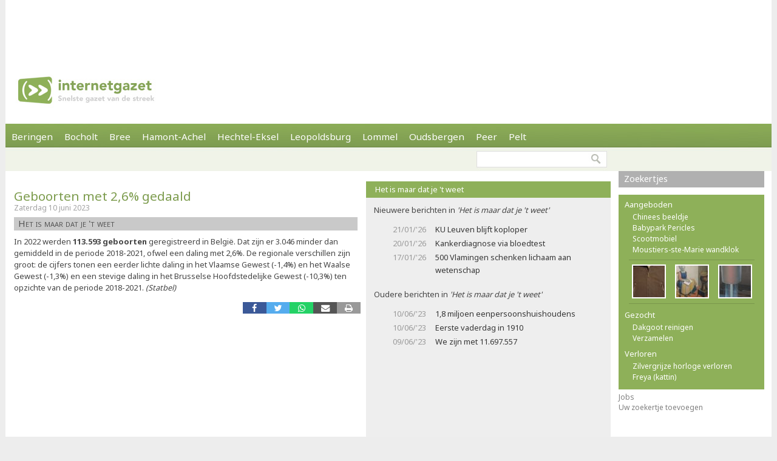

--- FILE ---
content_type: text/html; charset=utf-8
request_url: https://www.internetgazet.be/geboorten-met-2-6-gedaald.aspx
body_size: 5842
content:

<!DOCTYPE html PUBLIC "-//W3C//DTD XHTML 1.0 Transitional//EN" "http://www.w3.org/TR/xhtml1/DTD/xhtml1-transitional.dtd">
<html xmlns="http://www.w3.org/1999/xhtml" xmlns:og="http://ogp.me/ns#" xmlns:fb="http://www.facebook.com/2008/fbml">
<head>
    <script async src="https://www.googletagmanager.com/gtag/js?id=G-JH4E87FE63"></script>
    <script>
        window.dataLayer = window.dataLayer || [];
        function gtag() { dataLayer.push(arguments); }
        gtag('js', new Date());

        gtag('config', 'G-JH4E87FE63');
    </script>
    <meta http-equiv="content-language" content="nl-be" /><link href="/css/default80.css" rel="stylesheet" type="text/css" /><link rel="shortcut icon" href="/favicon.ico" type="image/x-icon" /><link rel="apple-touch-icon" href="/apple-touch-icon.png" /><link rel="apple-touch-icon" sizes="57x57" href="/apple-touch-icon-57x57.png" /><link rel="apple-touch-icon" sizes="72x72" href="/apple-touch-icon-72x72.png" /><link rel="apple-touch-icon" sizes="76x76" href="/apple-touch-icon-76x76.png" /><link rel="apple-touch-icon" sizes="114x114" href="/apple-touch-icon-114x114.png" /><link rel="apple-touch-icon" sizes="120x120" href="/apple-touch-icon-120x120.png" /><link rel="apple-touch-icon" sizes="144x144" href="/apple-touch-icon-144x144.png" /><link rel="apple-touch-icon" sizes="152x152" href="/apple-touch-icon-152x152.png" /><meta content="In 2022 werden 113.593 geboorten geregistreerd in België. Dat zijn er 3.046 minder dan gemiddeld in de periode 2018-2021, ofwel een daling met 2,6%. De regionale verschillen zijn …" name="description" /><meta Property="og:title" content="Geboorten met 2,6% gedaald" /><meta property="og:type" content="article" /><meta property="og:url" content="https://www.internetgazet.be/geboorten-met-2-6-gedaald.aspx" /><meta property="og:image" content="https://www.internetgazet.be/img/ogimg.jpg" /><meta property="og:site_name" content="De Internetgazet" /><meta property="og:description" content="In 2022 werden 113.593 geboorten geregistreerd in België. Dat zijn er 3.046 minder dan gemiddeld in de periode 2018-2021, ofwel een daling met 2,6%. De regionale verschillen zijn …" /><title>
	Geboorten met 2,6% gedaald - Internetgazet
</title></head>
<body>
    <form name="form1" method="post" action="./geboorten-met-2-6-gedaald.aspx" id="form1">
<div>
<input type="hidden" name="__EVENTTARGET" id="__EVENTTARGET" value="" />
<input type="hidden" name="__EVENTARGUMENT" id="__EVENTARGUMENT" value="" />
<input type="hidden" name="__VIEWSTATE" id="__VIEWSTATE" value="/wEPDwULLTEyNzExMDQxNTQPZBYCAgEPZBYCAgQPZBYCAgEPEGRkFgBkGAEFHl9fQ29udHJvbHNSZXF1aXJlUG9zdEJhY2tLZXlfXxYBBQppbWdidG5ab2Vr69+n+NrixyrxR1zkVS27ROpzxRvrKUVweLwQMu6IbIs=" />
</div>

<script type="text/javascript">
//<![CDATA[
var theForm = document.forms['form1'];
if (!theForm) {
    theForm = document.form1;
}
function __doPostBack(eventTarget, eventArgument) {
    if (!theForm.onsubmit || (theForm.onsubmit() != false)) {
        theForm.__EVENTTARGET.value = eventTarget;
        theForm.__EVENTARGUMENT.value = eventArgument;
        theForm.submit();
    }
}
//]]>
</script>


<div>

	<input type="hidden" name="__VIEWSTATEGENERATOR" id="__VIEWSTATEGENERATOR" value="CA0B0334" />
	<input type="hidden" name="__EVENTVALIDATION" id="__EVENTVALIDATION" value="/wEdAAWnSwMN2oJW3MnBAAj9VisM4fTqh25mRtkWTXZJNoQQOOZ112ECZntISAZCJaVS+s5R8bwmEZx+FczDNcjOIlGpICbUF9ujDrUfEbK184X6642vDQC8CJryXG6R1Oy0yQT7d0UK4XNzpzRMsbg5tADw" />
</div>            
            <div id="adsense">
                <div id="adsense_float">
                    <script async src="https://pagead2.googlesyndication.com/pagead/js/adsbygoogle.js?client=ca-pub-2973970058380485"
                         crossorigin="anonymous"></script>
                    <!-- Superbanner -->
                    <ins class="adsbygoogle"
                         style="display:inline-block;width:970px;height:90px"
                         data-ad-client="ca-pub-2973970058380485"
                         data-ad-slot="4984269227"></ins>
                    <script>
                        (adsbygoogle = window.adsbygoogle || []).push({});
                    </script>
                </div>
            </div>
	<div id="bgwrap">        
		<div id="contentwrp">
            <div id="hoofd">
                <div class="hoofd_logo"></div>                           
					<div class="hoofdnav">
                        <div class="knop"><a href="/beringen/">Beringen</a></div>
                        <div class="knop"><a href="/bocholt/">Bocholt</a></div>
                        <div class="knop"><a href="/bree/">Bree</a></div>
						<div class="knop"><a href="/hamont-achel/">Hamont-Achel</a></div>
						<div class="knop"><a href="/hechtel-eksel/">Hechtel-Eksel</a></div>
						<!-- <div class="knop"><a href="/houthalen-helchteren/">Houthalen-Helchteren</a></div> -->
                        <div class="knop"><a href="/leopoldsburg/">Leopoldsburg</a></div>
						<div class="knop"><a href="/lommel/">Lommel</a></div>
                        <div class="knop"><a href="/oudsbergen/">Oudsbergen</a></div>
						<div class="knop"><a href="/peer/">Peer</a></div>
                        <div class="knop"><a href="/pelt/">Pelt</a></div>
						<!-- <div class="knop"><a href="/tongeren/">Tongeren</a></div> -->
					</div>
                    
					<div id="subnav">
                                                
                        <input type="image" name="imgbtnZoek" id="imgbtnZoek" class="zoekknop" src="img/pixel.gif" alt="Zoeken" style="border-width:0px;" />
                        <input name="tbGoogle" type="text" id="tbGoogle" class="zoekvak" onkeydown="javascript:if(event.keyCode==13)doPostBack(&#39;lbtnZoeken&#39;,&#39;&#39;)" />                        
					</div>                    
            </div>
			<div id="linkerdeel">
				<div id="links">
                    

                    
                    
                    
                        <div class="bericht1">
                            
                        </div>
                    
                    <div class="berichttit1"><h1><a href="/geboorten-met-2-6-gedaald.aspx">Geboorten met 2,6% gedaald</a></h1><div class="datum">Zaterdag 10 juni 2023</div></div><div class="tag"><b>Het is maar dat je 't weet</b></div><div class="bericht1">In 2022 werden <b>113.593 geboorten</b> geregistreerd in Belgi&#235;. Dat zijn er 3.046 minder dan gemiddeld in de periode 2018-2021, ofwel een daling met 2,6%. De regionale verschillen zijn groot: de cijfers tonen een eerder lichte daling in het Vlaamse Gewest (-1,4%) en het Waalse Gewest (-1,3%) en een stevige daling in het Brusselse Hoofdstedelijke Gewest (-10,3%) ten opzichte van de periode 2018-2021. <i>(Statbel)</i></div><div class="berichtvoet1c"><div class="social rsocial"><a title="Delen op Facebook" href="https://www.facebook.com/sharer/sharer.php?u=https://www.internetgazet.be/geboorten-met-2-6-gedaald.aspx" target="_blank" class="share-btn facebook"><i class="fa fa-facebook"></i></a><a title="Delen op Twitter" href="https://twitter.com/share?url=https://www.internetgazet.be/geboorten-met-2-6-gedaald.aspx&amp;text=Geboorten met 2,6% gedaald" target="_blank" class="share-btn twitter"><i class="fa fa-twitter"></i></a><a title="Delen op Whatsapp" href="https://wa.me/?text=https://www.internetgazet.be/geboorten-met-2-6-gedaald.aspx" target="_blank" class="share-btn whatsapp"><i class="fa fa-whatsapp"></i></a><a title="Doorsturen via e-mail" href="mailto:?subject=Geboorten%20met%202%2c6%25%20gedaald&amp;body=Ik%20heb%20zonet%20dit%20artikel%20gelezen%20op%20de%20Internetgazet%3a%20https%3a%2f%2fwww.internetgazet.be%2fgeboorten-met-2-6-gedaald.aspx" target="_blank" class="share-btn email"><i class="fa fa-envelope"></i></a><a title="Printversie" href="/printversie.aspx?p=250073" target="_blank" class="share-btn print"><i class="fa fa-print"></i></a></div><div id="comment"><div class="fb-comments" data-href="https://www.internetgazet.be/geboorten-met-2-6-gedaald.aspx" data-width="572" data-numposts="10"></div></div></div></div>
				<div id="midden">
                    <div id="dummy"></div>
                    <div class="titel2"><h3>Het is maar dat je 't weet</h3></div><div class="headl headl_pad">Nieuwere berichten in <i>'Het is maar dat je 't weet'</i><ul><li><span class="headl_datum">21/01/'26</span><a title="Het is maar dat je 't weet" href="/ku-leuven-blijft-koploper.aspx">KU Leuven blijft koploper</a></li><li><span class="headl_datum">20/01/'26</span><a title="Het is maar dat je 't weet" href="/kankerdiagnose-via-bloedtest.aspx">Kankerdiagnose via bloedtest</a></li><li><span class="headl_datum">17/01/'26</span><a title="Het is maar dat je 't weet" href="/500-vlamingen-schenken-lichaam-aan-wetenschap.aspx">500 Vlamingen schenken lichaam aan wetenschap</a></li></ul></div><div class="headl headl_pad">Oudere berichten in <i>'Het is maar dat je 't weet'</i><ul><li><span class="headl_datum">10/06/'23 </span><a title="Het is maar dat je 't weet" href="/1-8-miljoen-eenpersoonshuishoudens.aspx">1,8 miljoen eenpersoonshuishoudens</a></li><li><span class="headl_datum">10/06/'23 </span><a title="Het is maar dat je 't weet" href="/eerste-vaderdag-in-2010.aspx">Eerste vaderdag in 1910</a></li><li><span class="headl_datum">09/06/'23 </span><a title="Het is maar dat je 't weet" href="/we-zijn-met-11-697-557.aspx">We zijn met 11.697.557</a></li></ul></div>
                    <div id="midden_banner"><script async src="https://pagead2.googlesyndication.com/pagead/js/adsbygoogle.js"></script><ins class="adsbygoogle" style="display:inline-block;width:336px;height:280px" data-ad-client="ca-pub-2973970058380485" data-ad-slot="2420814996"></ins><script>(adsbygoogle = window.adsbygoogle || []).push({});</script></div>
				</div>
				<div class="cleaner"></div>
			</div>
			<div id="rechterdeel">
                
				
				<div class="zkjs_spacer"></div><div class="titel3"><h5><a href="//zoekertjes/">Zoekertjes </a></h5></div><div id="zkjs"><h6>Aangeboden</h6><a href="/default.aspx?zoekertje=124152&amp;p=2">Chinees beeldje</a> <a href="/default.aspx?zoekertje=126489&amp;p=2">Babypark Pericles</a> <a href="/default.aspx?zoekertje=123931&amp;p=2">Scootmobiel</a> <a href="/default.aspx?zoekertje=125273&amp;p=2">Moustiers-ste-Marie  wandklok</a> <div id="zkjs_thumb"><div class="zkjs_foto1"><a href="/default.aspx?zoekertje=126069&amp;p=2"><img src="/img/pixel.gif" alt="Te koop" class="zkjs_imglink" style="background:url(/imgadv/klein/126069.jpg) center"/></a></div><div class="zkjs_foto2"><a href="/default.aspx?zoekertje=126323&amp;p=2"><img src="/img/pixel.gif" alt="Te koop" class="zkjs_imglink" style="background:url(/imgadv/klein/126323.jpg) center"/></a></div><div class="zkjs_foto3"><a href="/default.aspx?zoekertje=124161&amp;p=2"><img src="/img/pixel.gif" alt="Te koop" class="zkjs_imglink" style="background:url(/imgadv/klein/124161.jpg) center"/></a></div></div><h6>Gezocht</h6><a href="/default.aspx?zoekertje=126464&amp;p=2">Dakgoot reinigen</a> <a href="/default.aspx?zoekertje=126512&amp;p=2">Verzamelen</a> <h6>Verloren</h6><a href="/default.aspx?zoekertje=119114&amp;p=2">Zilvergrijze horloge verloren</a> <a href="/default.aspx?zoekertje=126428&amp;p=2">Freya (kattin)</a> </div><div id="zkjs_voet"><a href="/default.aspx?p=2&amp;cat=20">Jobs</a><br /><a data-fancybox data-src="/zoekertjetoevoegen.aspx" href="javascript:;">Uw zoekertje toevoegen</a></div>
                
                                
			</div>
			<div id="voet1">
                <div id="voet1bread">
                    <div id="brcwrapper">U bent hier: <span id="breadcrumbs" itemprop="breadcrumb"><a href="/">Startpagina</a> » <a href="/geboorten-met-2-6-gedaald.aspx">Geboorten met 2,6% gedaald</a></span></div>
                </div>
				<div id="voet1a">
					<div id="voet1a_l"><a href="/contacteer-de-internetgazet.aspx">Contacteer ons</a> &nbsp;|&nbsp; <a href="/adverteer-op-de-internetgazet.aspx">Adverteer</a> &nbsp;|&nbsp; <a href="/over-de-internetgazet.aspx">Over deze site</a> &nbsp;|&nbsp; <a href="/noodnummers-politie-wachtdienst-dokter-apotheker.aspx">Gemeente-info &amp; links</a> &nbsp;|&nbsp; <a href="/gdpr-verklaring.aspx">GDPR</a></div>						
                    <a id="lbtnZoeken2" href="javascript:__doPostBack(&#39;lbtnZoeken2&#39;,&#39;&#39;)"><img src="/img/pixel.gif" alt="Doorzoek de Internetgazet" class="zoekknop2"/></a>
                    <input name="tbGoogle2" type="text" id="tbGoogle2" class="zoekvak2" onkeydown="javascript:if (event.keyCode == 13) __doPostBack(&#39;lbtnZoeken2&#39;,&#39;&#39;)" />
				</div>
				<div id="voet1b">
					<div id="voet1b_l">© 2004-2013 <a href="/contacteer-de-internetgazet.aspx">Faes nv</a> - <a href="/over-de-internetgazet.aspx#copyright">Op de artikels en foto’s rust copyright</a> | <a href="http://www.webstylers.be" target="_blank">Site: Webstylers</a></div>
						<div id="voet1b_r1"><a href="/rss-feed-internetgazet.aspx"><span class="subsite">RSS Feed</span><br/>Volg ons</a></div>
						<a href="/rss-feed-internetgazet.aspx"><img src="/img/pixel.gif" alt="RSS Feed" class="iconlink"/></a>
						<div id="voet1b_r2"><a href="http://www.internetgazet.mobi/"><span class="subsite">Mobiele versie</span><br/>internetgazet.mobi</a></div>
						<a href="/mobiele-versie-internetgazet-mobi.aspx"><img src="/img/pixel.gif" alt="Mobiele versie" class="iconlink"/></a>
				</div>
                <div id="voet1c_l"></div>
			</div>		
		</div>
	</div>
	<div id="voet2"></div>
</form>
    <script type="text/javascript" src="https://code.jquery.com/jquery-3.2.1.min.js"></script>
    <script type="text/javascript" src="/fancy3/jquery.fancybox.js"></script>
    <script type="text/javascript" src="/js/jsv4.js"></script>
    <script type="text/javascript">
        var _gaq = _gaq || [];
        _gaq.push(['_setAccount', 'UA-30528620-1']);
        _gaq.push(['_trackPageview']);
        (function () {
            var ga = document.createElement('script'); ga.type = 'text/javascript'; ga.async = true;
            ga.src = ('https:' == document.location.protocol ? 'https://' : 'http://') + 'stats.g.doubleclick.net/dc.js';
            var s = document.getElementsByTagName('script')[0]; s.parentNode.insertBefore(ga, s);
        })();
    </script>
    <!--
    <script type="text/javascript">
        window.cookieconsent_options = {"message":"Deze website gebruikt cookies voor de goede werking van de site, om statistieken bij te houden en om relevante advertenties te tonen.","dismiss":"OK!","learnMore":"Meer informatie","link":"http://www.internetgazet.be/cookies.aspx","theme":"light-bottom"};
    </script>
    <script type="text/javascript" src="//cdnjs.cloudflare.com/ajax/libs/cookieconsent2/1.0.9/cookieconsent.min.js"></script>
    -->
    <button onclick="topFunction()" id="btnToTop" title="Naar boven">Top</button> 
    
</body>
</html>
<link rel="stylesheet" type="text/css" href="/fancy3/jquery.fancybox.css">
<link href="https://fonts.googleapis.com/css?family=Noto+Sans:400,700" rel="stylesheet" type="text/css">

--- FILE ---
content_type: text/html; charset=utf-8
request_url: https://www.google.com/recaptcha/api2/aframe
body_size: 265
content:
<!DOCTYPE HTML><html><head><meta http-equiv="content-type" content="text/html; charset=UTF-8"></head><body><script nonce="tml2aZquW-foa2u5ZFwyYw">/** Anti-fraud and anti-abuse applications only. See google.com/recaptcha */ try{var clients={'sodar':'https://pagead2.googlesyndication.com/pagead/sodar?'};window.addEventListener("message",function(a){try{if(a.source===window.parent){var b=JSON.parse(a.data);var c=clients[b['id']];if(c){var d=document.createElement('img');d.src=c+b['params']+'&rc='+(localStorage.getItem("rc::a")?sessionStorage.getItem("rc::b"):"");window.document.body.appendChild(d);sessionStorage.setItem("rc::e",parseInt(sessionStorage.getItem("rc::e")||0)+1);localStorage.setItem("rc::h",'1769399003344');}}}catch(b){}});window.parent.postMessage("_grecaptcha_ready", "*");}catch(b){}</script></body></html>